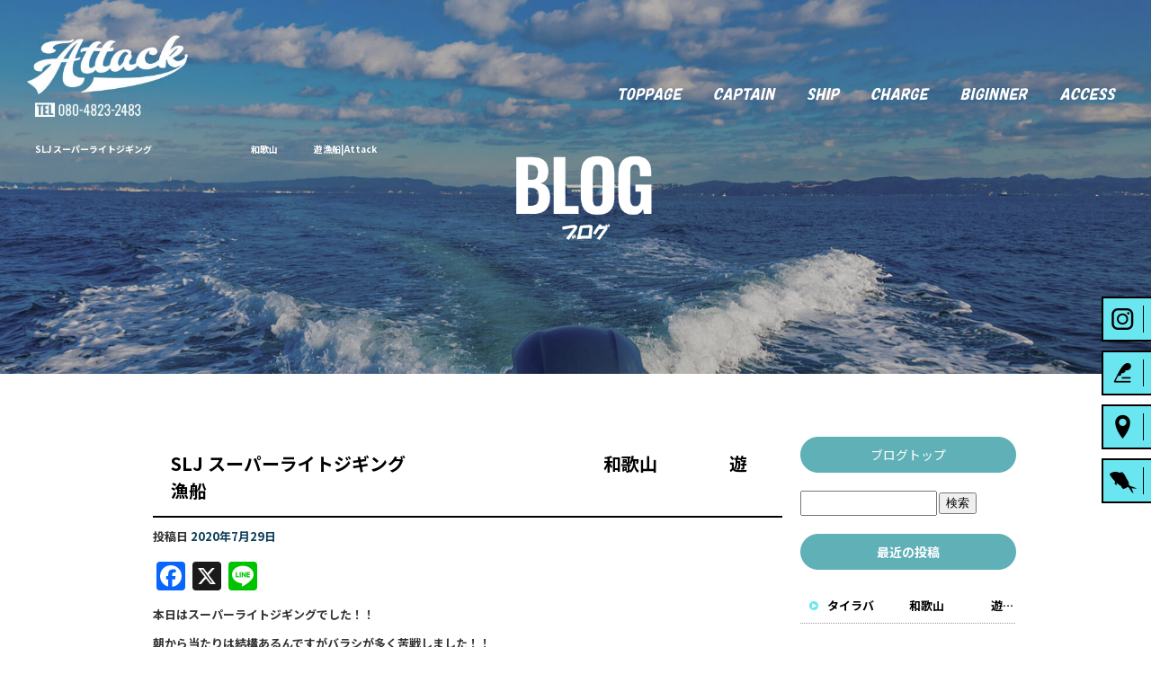

--- FILE ---
content_type: text/html; charset=UTF-8
request_url: https://www.fishingboat-attack.com/archives/1230
body_size: 6363
content:
<!DOCTYPE html>
<html lang="ja">
<head>
<!-- ▼Googleアナリティクスタグ▼ -->

<!-- ▲Googleアナリティクスタグ▲ -->
<link rel='dns-prefetch' href='//static.addtoany.com' />
<link rel='dns-prefetch' href='//s.w.org' />
<link rel="alternate" type="application/rss+xml" title="Attack &raquo; フィード" href="https://www.fishingboat-attack.com/feed" />
<link rel="alternate" type="application/rss+xml" title="Attack &raquo; コメントフィード" href="https://www.fishingboat-attack.com/comments/feed" />
		<script type="text/javascript">
			window._wpemojiSettings = {"baseUrl":"https:\/\/s.w.org\/images\/core\/emoji\/11\/72x72\/","ext":".png","svgUrl":"https:\/\/s.w.org\/images\/core\/emoji\/11\/svg\/","svgExt":".svg","source":{"concatemoji":"https:\/\/www.fishingboat-attack.com\/60026777\/wp-includes\/js\/wp-emoji-release.min.js?ver=4.9.8"}};
			!function(a,b,c){function d(a,b){var c=String.fromCharCode;l.clearRect(0,0,k.width,k.height),l.fillText(c.apply(this,a),0,0);var d=k.toDataURL();l.clearRect(0,0,k.width,k.height),l.fillText(c.apply(this,b),0,0);var e=k.toDataURL();return d===e}function e(a){var b;if(!l||!l.fillText)return!1;switch(l.textBaseline="top",l.font="600 32px Arial",a){case"flag":return!(b=d([55356,56826,55356,56819],[55356,56826,8203,55356,56819]))&&(b=d([55356,57332,56128,56423,56128,56418,56128,56421,56128,56430,56128,56423,56128,56447],[55356,57332,8203,56128,56423,8203,56128,56418,8203,56128,56421,8203,56128,56430,8203,56128,56423,8203,56128,56447]),!b);case"emoji":return b=d([55358,56760,9792,65039],[55358,56760,8203,9792,65039]),!b}return!1}function f(a){var c=b.createElement("script");c.src=a,c.defer=c.type="text/javascript",b.getElementsByTagName("head")[0].appendChild(c)}var g,h,i,j,k=b.createElement("canvas"),l=k.getContext&&k.getContext("2d");for(j=Array("flag","emoji"),c.supports={everything:!0,everythingExceptFlag:!0},i=0;i<j.length;i++)c.supports[j[i]]=e(j[i]),c.supports.everything=c.supports.everything&&c.supports[j[i]],"flag"!==j[i]&&(c.supports.everythingExceptFlag=c.supports.everythingExceptFlag&&c.supports[j[i]]);c.supports.everythingExceptFlag=c.supports.everythingExceptFlag&&!c.supports.flag,c.DOMReady=!1,c.readyCallback=function(){c.DOMReady=!0},c.supports.everything||(h=function(){c.readyCallback()},b.addEventListener?(b.addEventListener("DOMContentLoaded",h,!1),a.addEventListener("load",h,!1)):(a.attachEvent("onload",h),b.attachEvent("onreadystatechange",function(){"complete"===b.readyState&&c.readyCallback()})),g=c.source||{},g.concatemoji?f(g.concatemoji):g.wpemoji&&g.twemoji&&(f(g.twemoji),f(g.wpemoji)))}(window,document,window._wpemojiSettings);
		</script>
		<style type="text/css">
img.wp-smiley,
img.emoji {
	display: inline !important;
	border: none !important;
	box-shadow: none !important;
	height: 1em !important;
	width: 1em !important;
	margin: 0 .07em !important;
	vertical-align: -0.1em !important;
	background: none !important;
	padding: 0 !important;
}
</style>
<link rel='stylesheet' id='contact-form-7-css'  href='https://www.fishingboat-attack.com/60026777/wp-content/plugins/contact-form-7/includes/css/styles.css?ver=5.1.6' type='text/css' media='all' />
<link rel='stylesheet' id='contact-form-7-confirm-css'  href='https://www.fishingboat-attack.com/60026777/wp-content/plugins/contact-form-7-add-confirm/includes/css/styles.css?ver=5.1' type='text/css' media='all' />
<link rel='stylesheet' id='simplamodalwindow-css'  href='https://www.fishingboat-attack.com/60026777/wp-content/plugins/light-box-miyamoto/SimplaModalwindow/jquery.SimplaModalwindow.css?ver=4.9.8' type='text/css' media='all' />
<link rel='stylesheet' id='toc-screen-css'  href='https://www.fishingboat-attack.com/60026777/wp-content/plugins/table-of-contents-plus/screen.min.css?ver=1509' type='text/css' media='all' />
<link rel='stylesheet' id='addtoany-css'  href='https://www.fishingboat-attack.com/60026777/wp-content/plugins/add-to-any/addtoany.min.css?ver=1.16' type='text/css' media='all' />
<script type='text/javascript'>
window.a2a_config=window.a2a_config||{};a2a_config.callbacks=[];a2a_config.overlays=[];a2a_config.templates={};a2a_localize = {
	Share: "共有",
	Save: "ブックマーク",
	Subscribe: "購読",
	Email: "メール",
	Bookmark: "ブックマーク",
	ShowAll: "すべて表示する",
	ShowLess: "小さく表示する",
	FindServices: "サービスを探す",
	FindAnyServiceToAddTo: "追加するサービスを今すぐ探す",
	PoweredBy: "Powered by",
	ShareViaEmail: "メールでシェアする",
	SubscribeViaEmail: "メールで購読する",
	BookmarkInYourBrowser: "ブラウザにブックマーク",
	BookmarkInstructions: "このページをブックマークするには、 Ctrl+D または \u2318+D を押下。",
	AddToYourFavorites: "お気に入りに追加",
	SendFromWebOrProgram: "任意のメールアドレスまたはメールプログラムから送信",
	EmailProgram: "メールプログラム",
	More: "詳細&#8230;",
	ThanksForSharing: "共有ありがとうございます !",
	ThanksForFollowing: "フォローありがとうございます !"
};
</script>
<script type='text/javascript' defer src='https://static.addtoany.com/menu/page.js'></script>
<script type='text/javascript' src='https://www.fishingboat-attack.com/60026777/wp-includes/js/jquery/jquery-3.7.1.min.js?ver=3.7.1'></script>
<script type='text/javascript' src='https://www.fishingboat-attack.com/60026777/wp-includes/js/jquery/jquery-migrate-3.5.0.min.js?ver=3.5.0'></script>
<script type='text/javascript' defer src='https://www.fishingboat-attack.com/60026777/wp-content/plugins/add-to-any/addtoany.min.js?ver=1.1'></script>
<link rel='https://api.w.org/' href='https://www.fishingboat-attack.com/wp-json/' />
<link rel='prev' title='タイラバ                       和歌山　　　　　　　　　　　遊漁船' href='https://www.fishingboat-attack.com/archives/1226' />
<link rel='next' title='タイラバ                            和歌山　　　　　　　　　　遊漁船' href='https://www.fishingboat-attack.com/archives/1233' />
<link rel="canonical" href="https://www.fishingboat-attack.com/archives/1230" />
<link rel='shortlink' href='https://www.fishingboat-attack.com/?p=1230' />
<link rel="alternate" type="application/json+oembed" href="https://www.fishingboat-attack.com/wp-json/oembed/1.0/embed?url=https%3A%2F%2Fwww.fishingboat-attack.com%2Farchives%2F1230" />
<link rel="alternate" type="text/xml+oembed" href="https://www.fishingboat-attack.com/wp-json/oembed/1.0/embed?url=https%3A%2F%2Fwww.fishingboat-attack.com%2Farchives%2F1230&#038;format=xml" />
<!-- Google tag (gtag.js) -->
<script async src="https://www.googletagmanager.com/gtag/js?id=G-XLZ2CCJHXQ"></script>
<script>
  window.dataLayer = window.dataLayer || [];
  function gtag(){dataLayer.push(arguments);}
  gtag('js', new Date());

  gtag('config', 'G-XLZ2CCJHXQ');
</script>
<style type="text/css">div#toc_container {width: 50%;}</style><meta charset="UTF-8" />
<meta name="viewport" content="width=1400">
<meta name="format-detection" content="telephone=no">
<title>  SLJ       スーパーライトジギング　　　　　　　　　　　和歌山　　　　遊漁船 | Attack</title>
<link rel="profile" href="https://gmpg.org/xfn/11" />
<link rel="stylesheet" type="text/css" media="all" href="https://www.fishingboat-attack.com/60026777/wp-content/themes/multipress/style.css" />
<link rel="stylesheet" type="text/css" media="all" href="https://www.fishingboat-attack.com/60026777/wp-content/themes/multipress/theme.css" />
<link rel="stylesheet" type="text/css" media="all" href="https://www.fishingboat-attack.com/60026777/wp-content/themes/multipress/common.css" />
<link rel="shortcut icon" href="https://www.fishingboat-attack.com/favicon.ico" />
<link rel="apple-touch-icon" type="image/png" sizes="240x240" href="https://www.fishingboat-attack.com/apple-touch-icon.png">
<link rel="stylesheet" type="text/css" media="all" href="https://www.fishingboat-attack.com/files/files_common.css?250416053926" />
<link rel="stylesheet" type="text/css" media="all" href="https://www.fishingboat-attack.com/files/files_pc.css?250423032229" />

<link rel="pingback" href="https://www.fishingboat-attack.com/60026777/xmlrpc.php" />





<meta name="description" content="Attackは和歌山県和歌山市にある遊漁船を営む会社です。タイラバ、アマラバ、ティップラン、ルアーフィッシングを楽しみたい方、初心者の方も大歓迎です！" />
<meta name="keywords" content="Attack,和歌山,タイラバ,遊漁船,ティップラン,アマラバ" />

<script type="text/javascript" src="https://www.fishingboat-attack.com/files/js/effect_pc.js"></script>
<link rel="stylesheet" href="https://www.fishingboat-attack.com/files/Gallery-master/css/blueimp-gallery.min.css">
<script src="https://www.fishingboat-attack.com/files/Gallery-master/js/blueimp-gallery.min.js"></script>
<script type="text/javascript" src="https://www.fishingboat-attack.com/files/js/footer_common.js?250422083307"></script>
<script type="text/javascript" src="https://www.fishingboat-attack.com/files/js/footer_pc.js?250422084726"></script>


<!-- OGPここから -->
<meta property="fb:app_id" content="" />
<meta property="og:type" content="website" />
<meta property="og:locale" content="ja_JP" />
<meta property="og:description" content="本日はスーパーライトジギングでした！！ 朝から当たりは結構あるんですがバラシが多く苦戦しました！！ 暑い中お疲れ様でした！！ &nbsp;">
<meta property="og:image" content="https://www.fishingboat-attack.com/60026777/wp-content/uploads/2020/07/IMG_0566-400x300.jpeg">
<meta property="og:title" content="SLJ       スーパーライトジギング　　　　　　　　　　　和歌山　　　　遊漁船">
<meta property="og:url" content="https://www.fishingboat-attack.com/archives/1230/">
<meta property="og:site_name" content="Attack">
<!-- OGPここまで -->
</head>


<body id="page_1230"  class="blog">

<div id="wrapper">
<div id="blueimp-gallery" class="blueimp-gallery blueimp-gallery-controls">
    <div class="slides"></div>
    <h3 class="title"></h3>
    <p class="description"></p>
    <a class="prev">‹</a>
    <a class="next">›</a>
    <a class="close">×</a>
    <a class="play-pause"></a>
    <ol class="indicator"></ol>
</div>

	<div id="branding_box">

	<div id="site-description">
<a href="https://www.fishingboat-attack.com/" title="Attack" rel="home">  SLJ       スーパーライトジギング　　　　　　　　　　　和歌山　　　　遊漁船|Attack</a>
	</div>


<div id="header_information" class="post">

	
<div class="post-data">
<div class="main_header">
<a href="/"><img src="/files/sp1.gif" width="240" height="100" /></a>
</div></div>

<div class="clear_float"></div>

	
</div><!-- #header_information -->


	<div id="access" role="navigation">
		<div class="menu-header"><ul id="menu-gnavi" class="menu"><li id="menu-item-34" class="gnavi11 menu-item menu-item-type-post_type menu-item-object-page menu-item-home menu-item-34"><a href="https://www.fishingboat-attack.com/">TOPPAGE</a></li>
<li id="menu-item-35" class="gnavi12 menu-item menu-item-type-post_type menu-item-object-page menu-item-35"><a href="https://www.fishingboat-attack.com/captain">CAPTAIN</a></li>
<li id="menu-item-33" class="gnavi13 menu-item menu-item-type-post_type menu-item-object-page menu-item-33"><a href="https://www.fishingboat-attack.com/ship">SHIP</a></li>
<li id="menu-item-32" class="gnavi14 menu-item menu-item-type-post_type menu-item-object-page menu-item-32"><a href="https://www.fishingboat-attack.com/charge">CHARGE</a></li>
<li id="menu-item-84" class="gnavi15 menu-item menu-item-type-post_type menu-item-object-page menu-item-84"><a href="https://www.fishingboat-attack.com/biginner">BIGINNER</a></li>
<li id="menu-item-31" class="gnavi16 menu-item menu-item-type-post_type menu-item-object-page menu-item-31"><a href="https://www.fishingboat-attack.com/access">ACCESS</a></li>
</ul></div>	</div><!-- #access -->

	</div><!-- #branding_box -->
<div id="main_teaser">


        <img alt="BLOG" src="https://www.fishingboat-attack.com/60026777/wp-content/uploads/2025/04/pc_teaser_07.png">
</div>

<div id="outer_block">
<div id="inner_block">

    <div id="blog_main">

    <div id="container">

            


				<div id="post-1230" class="post-1230 post type-post status-publish format-standard hentry category-f">
					<h1 class="entry-title">SLJ       スーパーライトジギング　　　　　　　　　　　和歌山　　　　遊漁船</h1>

					<div class="entry-meta">
						<span class="meta-prep meta-prep-author">投稿日</span> <a href="https://www.fishingboat-attack.com/archives/1230" title="5:49 PM" rel="bookmark"><span class="entry-date">2020年7月29日</span></a><!-- <span class="meta-sep">by</span>-->  <!--<span class="author vcard"><a class="url fn n" href="https://www.fishingboat-attack.com/archives/author/fishingboat-attack" title="fishingboat-attack の投稿をすべて表示">fishingboat-attack</a></span>-->					</div><!-- .entry-meta -->

					<div class="entry-content">

						<div class="addtoany_share_save_container addtoany_content addtoany_content_top"><div class="a2a_kit a2a_kit_size_32 addtoany_list" data-a2a-url="https://www.fishingboat-attack.com/archives/1230" data-a2a-title="SLJ       スーパーライトジギング　　　　　　　　　　　和歌山　　　　遊漁船"><a class="a2a_button_facebook" href="https://www.addtoany.com/add_to/facebook?linkurl=https%3A%2F%2Fwww.fishingboat-attack.com%2Farchives%2F1230&amp;linkname=SLJ%20%20%20%20%20%20%20%E3%82%B9%E3%83%BC%E3%83%91%E3%83%BC%E3%83%A9%E3%82%A4%E3%83%88%E3%82%B8%E3%82%AE%E3%83%B3%E3%82%B0%E3%80%80%E3%80%80%E3%80%80%E3%80%80%E3%80%80%E3%80%80%E3%80%80%E3%80%80%E3%80%80%E3%80%80%E3%80%80%E5%92%8C%E6%AD%8C%E5%B1%B1%E3%80%80%E3%80%80%E3%80%80%E3%80%80%E9%81%8A%E6%BC%81%E8%88%B9" title="Facebook" rel="nofollow noopener" target="_blank"></a><a class="a2a_button_x" href="https://www.addtoany.com/add_to/x?linkurl=https%3A%2F%2Fwww.fishingboat-attack.com%2Farchives%2F1230&amp;linkname=SLJ%20%20%20%20%20%20%20%E3%82%B9%E3%83%BC%E3%83%91%E3%83%BC%E3%83%A9%E3%82%A4%E3%83%88%E3%82%B8%E3%82%AE%E3%83%B3%E3%82%B0%E3%80%80%E3%80%80%E3%80%80%E3%80%80%E3%80%80%E3%80%80%E3%80%80%E3%80%80%E3%80%80%E3%80%80%E3%80%80%E5%92%8C%E6%AD%8C%E5%B1%B1%E3%80%80%E3%80%80%E3%80%80%E3%80%80%E9%81%8A%E6%BC%81%E8%88%B9" title="X" rel="nofollow noopener" target="_blank"></a><a class="a2a_button_line" href="https://www.addtoany.com/add_to/line?linkurl=https%3A%2F%2Fwww.fishingboat-attack.com%2Farchives%2F1230&amp;linkname=SLJ%20%20%20%20%20%20%20%E3%82%B9%E3%83%BC%E3%83%91%E3%83%BC%E3%83%A9%E3%82%A4%E3%83%88%E3%82%B8%E3%82%AE%E3%83%B3%E3%82%B0%E3%80%80%E3%80%80%E3%80%80%E3%80%80%E3%80%80%E3%80%80%E3%80%80%E3%80%80%E3%80%80%E3%80%80%E3%80%80%E5%92%8C%E6%AD%8C%E5%B1%B1%E3%80%80%E3%80%80%E3%80%80%E3%80%80%E9%81%8A%E6%BC%81%E8%88%B9" title="Line" rel="nofollow noopener" target="_blank"></a></div></div><p>本日はスーパーライトジギングでした！！</p>
<p>朝から当たりは結構あるんですがバラシが多く苦戦しました！！</p>
<p>暑い中お疲れ様でした！！</p>
<p>&nbsp;</p>
<p><img class="alignnone size-medium wp-image-1231" src="https://www.fishingboat-attack.com/60026777/wp-content/uploads/2020/07/IMG_0566-400x300.jpeg" alt="" width="400" height="300" /></p>

											</div><!-- .entry-content -->


					<div class="entry-utility">
												
					</div><!-- .entry-utility -->
				</div><!-- #post-## -->

				<div id="nav-below" class="navigation">
					<div class="nav-previous"><a href="https://www.fishingboat-attack.com/archives/1226" rel="prev"><span class="meta-nav">&larr;</span> タイラバ                       和歌山　　　　　　　　　　　遊漁船</a></div>
					<div class="nav-next"><a href="https://www.fishingboat-attack.com/archives/1233" rel="next">タイラバ                            和歌山　　　　　　　　　　遊漁船 <span class="meta-nav">&rarr;</span></a></div>
				</div><!-- #nav-below -->




    </div><!-- #container -->

		<div id="primary" class="widget-area" role="complementary">
			<ul class="xoxo">


<li id="text-6" class="widget-container widget_text">			<div class="textwidget"><div class="widget-title2 unity_title">
<a href="/blog">ブログトップ</a>
</div></div>
		</li><li id="search-2" class="widget-container widget_search"><form role="search" method="get" id="searchform" class="searchform" action="https://www.fishingboat-attack.com/">
				<div>
					<label class="screen-reader-text" for="s">検索:</label>
					<input type="text" value="" name="s" id="s" />
					<input type="submit" id="searchsubmit" value="検索" />
				</div>
			</form></li>		<li id="recent-posts-2" class="widget-container widget_recent_entries">		<h3 class="widget-title unity_title">最近の投稿</h3>		<ul>
											<li>
					<a href="https://www.fishingboat-attack.com/archives/4111">タイラバ　　　和歌山　　　　遊漁船</a>
									</li>
											<li>
					<a href="https://www.fishingboat-attack.com/archives/4108">タイラバ　　　　　和歌山　　　　遊漁船</a>
									</li>
											<li>
					<a href="https://www.fishingboat-attack.com/archives/4103">タイラバ　　　　　和歌山　　　　遊漁船</a>
									</li>
											<li>
					<a href="https://www.fishingboat-attack.com/archives/4093">タイラバ　　　　　和歌山　　　　　遊漁船</a>
									</li>
											<li>
					<a href="https://www.fishingboat-attack.com/archives/4086">タイラバ　　　　和歌山　　　　　遊漁船</a>
									</li>
					</ul>
		</li><li id="archives-2" class="widget-container widget_archive"><h3 class="widget-title unity_title">アーカイブ</h3>		<ul>
			<li><a href='https://www.fishingboat-attack.com/archives/date/2026/01'>2026年1月</a></li>
	<li><a href='https://www.fishingboat-attack.com/archives/date/2025/12'>2025年12月</a></li>
	<li><a href='https://www.fishingboat-attack.com/archives/date/2025/11'>2025年11月</a></li>
	<li><a href='https://www.fishingboat-attack.com/archives/date/2025/10'>2025年10月</a></li>
	<li><a href='https://www.fishingboat-attack.com/archives/date/2025/09'>2025年9月</a></li>
	<li><a href='https://www.fishingboat-attack.com/archives/date/2025/08'>2025年8月</a></li>
	<li><a href='https://www.fishingboat-attack.com/archives/date/2025/07'>2025年7月</a></li>
	<li><a href='https://www.fishingboat-attack.com/archives/date/2025/06'>2025年6月</a></li>
	<li><a href='https://www.fishingboat-attack.com/archives/date/2025/05'>2025年5月</a></li>
	<li><a href='https://www.fishingboat-attack.com/archives/date/2025/04'>2025年4月</a></li>
	<li><a href='https://www.fishingboat-attack.com/archives/date/2025/03'>2025年3月</a></li>
	<li><a href='https://www.fishingboat-attack.com/archives/date/2025/02'>2025年2月</a></li>
	<li><a href='https://www.fishingboat-attack.com/archives/date/2025/01'>2025年1月</a></li>
	<li><a href='https://www.fishingboat-attack.com/archives/date/2024/12'>2024年12月</a></li>
	<li><a href='https://www.fishingboat-attack.com/archives/date/2024/11'>2024年11月</a></li>
	<li><a href='https://www.fishingboat-attack.com/archives/date/2024/10'>2024年10月</a></li>
	<li><a href='https://www.fishingboat-attack.com/archives/date/2024/09'>2024年9月</a></li>
	<li><a href='https://www.fishingboat-attack.com/archives/date/2024/08'>2024年8月</a></li>
	<li><a href='https://www.fishingboat-attack.com/archives/date/2024/07'>2024年7月</a></li>
	<li><a href='https://www.fishingboat-attack.com/archives/date/2024/06'>2024年6月</a></li>
	<li><a href='https://www.fishingboat-attack.com/archives/date/2024/05'>2024年5月</a></li>
	<li><a href='https://www.fishingboat-attack.com/archives/date/2024/04'>2024年4月</a></li>
	<li><a href='https://www.fishingboat-attack.com/archives/date/2024/03'>2024年3月</a></li>
	<li><a href='https://www.fishingboat-attack.com/archives/date/2024/02'>2024年2月</a></li>
	<li><a href='https://www.fishingboat-attack.com/archives/date/2024/01'>2024年1月</a></li>
	<li><a href='https://www.fishingboat-attack.com/archives/date/2023/12'>2023年12月</a></li>
	<li><a href='https://www.fishingboat-attack.com/archives/date/2023/11'>2023年11月</a></li>
	<li><a href='https://www.fishingboat-attack.com/archives/date/2023/10'>2023年10月</a></li>
	<li><a href='https://www.fishingboat-attack.com/archives/date/2023/09'>2023年9月</a></li>
	<li><a href='https://www.fishingboat-attack.com/archives/date/2023/08'>2023年8月</a></li>
	<li><a href='https://www.fishingboat-attack.com/archives/date/2023/07'>2023年7月</a></li>
	<li><a href='https://www.fishingboat-attack.com/archives/date/2023/06'>2023年6月</a></li>
	<li><a href='https://www.fishingboat-attack.com/archives/date/2023/05'>2023年5月</a></li>
	<li><a href='https://www.fishingboat-attack.com/archives/date/2023/04'>2023年4月</a></li>
	<li><a href='https://www.fishingboat-attack.com/archives/date/2023/03'>2023年3月</a></li>
	<li><a href='https://www.fishingboat-attack.com/archives/date/2023/02'>2023年2月</a></li>
	<li><a href='https://www.fishingboat-attack.com/archives/date/2023/01'>2023年1月</a></li>
	<li><a href='https://www.fishingboat-attack.com/archives/date/2022/12'>2022年12月</a></li>
	<li><a href='https://www.fishingboat-attack.com/archives/date/2022/11'>2022年11月</a></li>
	<li><a href='https://www.fishingboat-attack.com/archives/date/2022/10'>2022年10月</a></li>
	<li><a href='https://www.fishingboat-attack.com/archives/date/2022/09'>2022年9月</a></li>
	<li><a href='https://www.fishingboat-attack.com/archives/date/2022/08'>2022年8月</a></li>
	<li><a href='https://www.fishingboat-attack.com/archives/date/2022/07'>2022年7月</a></li>
	<li><a href='https://www.fishingboat-attack.com/archives/date/2022/06'>2022年6月</a></li>
	<li><a href='https://www.fishingboat-attack.com/archives/date/2022/05'>2022年5月</a></li>
	<li><a href='https://www.fishingboat-attack.com/archives/date/2022/04'>2022年4月</a></li>
	<li><a href='https://www.fishingboat-attack.com/archives/date/2022/03'>2022年3月</a></li>
	<li><a href='https://www.fishingboat-attack.com/archives/date/2022/02'>2022年2月</a></li>
	<li><a href='https://www.fishingboat-attack.com/archives/date/2022/01'>2022年1月</a></li>
	<li><a href='https://www.fishingboat-attack.com/archives/date/2021/12'>2021年12月</a></li>
	<li><a href='https://www.fishingboat-attack.com/archives/date/2021/11'>2021年11月</a></li>
	<li><a href='https://www.fishingboat-attack.com/archives/date/2021/10'>2021年10月</a></li>
	<li><a href='https://www.fishingboat-attack.com/archives/date/2021/09'>2021年9月</a></li>
	<li><a href='https://www.fishingboat-attack.com/archives/date/2021/08'>2021年8月</a></li>
	<li><a href='https://www.fishingboat-attack.com/archives/date/2021/07'>2021年7月</a></li>
	<li><a href='https://www.fishingboat-attack.com/archives/date/2021/06'>2021年6月</a></li>
	<li><a href='https://www.fishingboat-attack.com/archives/date/2021/05'>2021年5月</a></li>
	<li><a href='https://www.fishingboat-attack.com/archives/date/2021/04'>2021年4月</a></li>
	<li><a href='https://www.fishingboat-attack.com/archives/date/2021/03'>2021年3月</a></li>
	<li><a href='https://www.fishingboat-attack.com/archives/date/2021/02'>2021年2月</a></li>
	<li><a href='https://www.fishingboat-attack.com/archives/date/2021/01'>2021年1月</a></li>
	<li><a href='https://www.fishingboat-attack.com/archives/date/2020/12'>2020年12月</a></li>
	<li><a href='https://www.fishingboat-attack.com/archives/date/2020/11'>2020年11月</a></li>
	<li><a href='https://www.fishingboat-attack.com/archives/date/2020/10'>2020年10月</a></li>
	<li><a href='https://www.fishingboat-attack.com/archives/date/2020/09'>2020年9月</a></li>
	<li><a href='https://www.fishingboat-attack.com/archives/date/2020/08'>2020年8月</a></li>
	<li><a href='https://www.fishingboat-attack.com/archives/date/2020/07'>2020年7月</a></li>
	<li><a href='https://www.fishingboat-attack.com/archives/date/2020/06'>2020年6月</a></li>
	<li><a href='https://www.fishingboat-attack.com/archives/date/2020/05'>2020年5月</a></li>
	<li><a href='https://www.fishingboat-attack.com/archives/date/2020/04'>2020年4月</a></li>
	<li><a href='https://www.fishingboat-attack.com/archives/date/2020/03'>2020年3月</a></li>
	<li><a href='https://www.fishingboat-attack.com/archives/date/2020/02'>2020年2月</a></li>
	<li><a href='https://www.fishingboat-attack.com/archives/date/2020/01'>2020年1月</a></li>
	<li><a href='https://www.fishingboat-attack.com/archives/date/2019/12'>2019年12月</a></li>
	<li><a href='https://www.fishingboat-attack.com/archives/date/2019/11'>2019年11月</a></li>
	<li><a href='https://www.fishingboat-attack.com/archives/date/2019/10'>2019年10月</a></li>
	<li><a href='https://www.fishingboat-attack.com/archives/date/2019/09'>2019年9月</a></li>
	<li><a href='https://www.fishingboat-attack.com/archives/date/2019/08'>2019年8月</a></li>
		</ul>
		</li><li id="categories-2" class="widget-container widget_categories"><h3 class="widget-title unity_title">カテゴリー</h3>		<ul>
	<li class="cat-item cat-item-1"><a href="https://www.fishingboat-attack.com/archives/category/blogpost" >日記</a>
</li>
	<li class="cat-item cat-item-7"><a href="https://www.fishingboat-attack.com/archives/category/n" >お知らせ</a>
</li>
	<li class="cat-item cat-item-8"><a href="https://www.fishingboat-attack.com/archives/category/f" >最新釣果</a>
</li>
		</ul>
</li><li id="calendar-2" class="widget-container widget_calendar"><h3 class="widget-title unity_title">投稿日カレンダー</h3><div id="calendar_wrap" class="calendar_wrap"><table id="wp-calendar">
	<caption>2026年1月</caption>
	<thead>
	<tr>
		<th scope="col" title="日曜日">日</th>
		<th scope="col" title="月曜日">月</th>
		<th scope="col" title="火曜日">火</th>
		<th scope="col" title="水曜日">水</th>
		<th scope="col" title="木曜日">木</th>
		<th scope="col" title="金曜日">金</th>
		<th scope="col" title="土曜日">土</th>
	</tr>
	</thead>

	<tfoot>
	<tr>
		<td colspan="3" id="prev"><a href="https://www.fishingboat-attack.com/archives/date/2025/12">&laquo; 12月</a></td>
		<td class="pad">&nbsp;</td>
		<td colspan="3" id="next" class="pad">&nbsp;</td>
	</tr>
	</tfoot>

	<tbody>
	<tr>
		<td colspan="4" class="pad">&nbsp;</td><td>1</td><td>2</td><td>3</td>
	</tr>
	<tr>
		<td><a href="https://www.fishingboat-attack.com/archives/date/2026/01/04" aria-label="2026年1月4日 に投稿を公開">4</a></td><td>5</td><td>6</td><td><a href="https://www.fishingboat-attack.com/archives/date/2026/01/07" aria-label="2026年1月7日 に投稿を公開">7</a></td><td>8</td><td>9</td><td>10</td>
	</tr>
	<tr>
		<td>11</td><td>12</td><td>13</td><td>14</td><td>15</td><td>16</td><td><a href="https://www.fishingboat-attack.com/archives/date/2026/01/17" aria-label="2026年1月17日 に投稿を公開">17</a></td>
	</tr>
	<tr>
		<td>18</td><td id="today">19</td><td>20</td><td>21</td><td>22</td><td>23</td><td>24</td>
	</tr>
	<tr>
		<td>25</td><td>26</td><td>27</td><td>28</td><td>29</td><td>30</td><td>31</td>
	</tr>
	</tbody>
	</table></div></li>			</ul>
		</div><!-- #primary .widget-area -->


</div><!-- #main -->

</div><!-- #inner_block -->
</div><!-- #outer_block -->

<div id="footer_block">
	<div id="footer_box">
		<div id="footer_sitemap_block">



    <div id="footer-widget-area" role="complementary">

<div id="first" class="widget-area">
  <ul class="xoxo">
<div class="menu-header"><ul id="menu-footer_navi" class="menu"><li id="menu-item-59" class="menu-item menu-item-type-post_type menu-item-object-page menu-item-home menu-item-59"><a href="https://www.fishingboat-attack.com/">TOPPAGE</a></li>
<li id="menu-item-60" class="menu-item menu-item-type-post_type menu-item-object-page menu-item-60"><a href="https://www.fishingboat-attack.com/captain">CAPTAIN</a></li>
<li id="menu-item-61" class="menu-item menu-item-type-post_type menu-item-object-page menu-item-61"><a href="https://www.fishingboat-attack.com/ship">SHIP</a></li>
<li id="menu-item-62" class="menu-item menu-item-type-post_type menu-item-object-page menu-item-62"><a href="https://www.fishingboat-attack.com/charge">CHARGE</a></li>
<li id="menu-item-87" class="menu-item menu-item-type-post_type menu-item-object-page menu-item-87"><a href="https://www.fishingboat-attack.com/biginner">BIGINNER</a></li>
<li id="menu-item-63" class="menu-item menu-item-type-post_type menu-item-object-page menu-item-63"><a href="https://www.fishingboat-attack.com/access">ACCESS</a></li>
<li id="menu-item-64" class="menu-item menu-item-type-post_type menu-item-object-page current_page_parent menu-item-64"><a href="https://www.fishingboat-attack.com/blog">BLOG</a></li>
</ul></div>  </ul>
</div>

  </div><!-- #footer-widget-area -->
		</div><!--#footer_sitemap_block-->

		<div class="footer_infomation">


<div id="footer_information" class="post">

		<div class="entry-post">

		<div class="post-data">
			<p>〒640-8462 和歌山県和歌山市粟261-4</p>
<p>TEL：080-4823-2483</p>

<div class="fixed_btn">
  <div id="fixed_btn_insta"><a href="https://www.instagram.com/fishing.boat.attack/" target="_blank"><img src="/files/btn_insta.png" alt="Instagram"></a></div>
  <div id="fixed_btn_blog"><a href="https://www.fishingboat-attack.com/archives/category/f"><img src="/files/btn_blog.png" alt="釣果情報"></a></div>
  <div id="fixed_btn_access"><a href="/access"><img src="/files/btn_access.png" alt="アクセス"></a></div>
  <div id="fixed_btn_tairaba"><a href="https://www.taikabura.com/tairaba" target="_blank"><img src="/files/btn_tairaba.png" alt="タイラバ"></a></div>
</div>

<div id="float_top_btn"><a href="#"><img src="/files/top_btn.png" alt="先頭へ戻る"></a></div>
		</div>

<div class="clear_float"></div>

	</div>
	
</div><!-- #footer_information -->


		</div><!-- .footer_infomation -->
	</div><!--footer_box-->

<address id="copyright">Copyright (C) Attack All Rights Reserved.</address>

</div><!--footer_block-->

</div><!--wrapper-->
<script type='text/javascript'>
/* <![CDATA[ */
var wpcf7 = {"apiSettings":{"root":"https:\/\/www.fishingboat-attack.com\/wp-json\/contact-form-7\/v1","namespace":"contact-form-7\/v1"}};
/* ]]> */
</script>
<script type='text/javascript' src='https://www.fishingboat-attack.com/60026777/wp-content/plugins/contact-form-7/includes/js/scripts.js?ver=5.1.6'></script>
<script type='text/javascript' src='https://www.fishingboat-attack.com/60026777/wp-includes/js/jquery/jquery.form.min.js?ver=4.2.1'></script>
<script type='text/javascript' src='https://www.fishingboat-attack.com/60026777/wp-content/plugins/contact-form-7-add-confirm/includes/js/scripts.js?ver=5.1'></script>
<script type='text/javascript' src='https://www.fishingboat-attack.com/60026777/wp-content/plugins/light-box-miyamoto/SimplaModalwindow/jquery.SimplaModalwindow.js?ver=1.7.1'></script>
<script type='text/javascript'>
/* <![CDATA[ */
var tocplus = {"visibility_show":"show","visibility_hide":"hide","width":"50%"};
/* ]]> */
</script>
<script type='text/javascript' src='https://www.fishingboat-attack.com/60026777/wp-content/plugins/table-of-contents-plus/front.min.js?ver=1509'></script>
<script type='text/javascript' src='https://www.fishingboat-attack.com/60026777/wp-includes/js/wp-embed.min.js?ver=4.9.8'></script>

</body>
</html>

--- FILE ---
content_type: text/css
request_url: https://www.fishingboat-attack.com/files/files_pc.css?250423032229
body_size: 8874
content:
@charset "utf-8";
@import url("https://fonts.googleapis.com/css2?family=Noto+Sans+JP:wght@100..900&display=swap");

/* =================================================================================================================== */
/* PCカスタムプロパティ */
:root {
  --basic_background_color: #ffffff;
  --body_text_color: #333333;
  --link_color: #0f405a;
  --border_color: #666666;
  --table_border_color: #4e4e4e;
  --th_background_color: transparent;
  --td_background_color: #ffffff;
  --th_character_color: #333333;
  --td_character_color: #333333;
  --required_color: #5fb0b7;
  --top_h1_color: #ffffff;
  --header_navigation_color: transparent;
  --top_entry_title_color: #000000;
  --entry_title_bg_color: #000000;
  --blog_title_color: #000000;
  --sub_entry_title_bg_color: #000000;
  --entry_title_bg_w570_color: #000000;
  --sub_entry_title_bg_w570_color: #000000;
  --half_entry_title_bg_color: #000000;
  --half_sub_entry_title_bg_color: #000000;
  --column3_title_bg_color: #ffffff;
  --widget_title_bg_color: #ffffff;
  --widget_list_bg_color: #000000;
  --footnavi_color: #ffffff;
  --address_color: #ffffff;
  --copy_color: #ffffff;
}
/* =================================================================================================================== */



/* 置換以外 */
:root {
  --easys_min_width: 1300;/* EASYSの最小幅(単位なし) */
  --easys_max_width: 2000;/* EASYSの最大幅(単位なし) */
  --easys_top_main_h: 1035;/* トップメインのオリジナル高さ(単位なし) */
  --easys_naka_main_h: 640;/* 中ページメインのオリジナル高さ(単位なし) */
  --easys_navi_h: 60px;
  --easys_second_h: 1045;
  --easys_standard_value001: #ffffff;/* A～Cブロック記事内リンクボタン＞文字色 */
  --easys_standard_value002: rgba(0,0,0,0.9)/;/* プルダウンメニュー＞背景色 */
  --easys_standard_value000: rgba(0,0,0,0.9);/* プルダウンメニュー＞背景色 (ホバー時) */
  --easys_standard_value003: #ffffff;/* プルダウンメニュー＞文字色 */
  --easys_standard_value004: #6ae6f/;/* プルダウンメニュー＞文字色(ホバー時) */
  --easys_standard_value005: #ffffff;/* カレンダーの本日＞文字色 */
  --easys_standard_value006: #ffffff;/* 大きな地図で見る＞文字色(ホバー時) */
  --easys_standard_value007: #ffffff;/* ページ遷移ボタン＞線色 */
  --easys_standard_value008: #ffffff;/* ページ遷移ボタン＞文字色 */
  --easys_standard_value009: #000000;/* ブログ＞ページング＞線色 */
}

/*

 * PC用スタイルCSS
 */



/* ===================================================================================================================
   ■ 全体
------------------------------------------------------------------------------------------------------------------- */
html {
  /* background: var(--basic_background_color) url("../files/html_bg.jpg") repeat center top; */
  background: none var(--basic_background_color);

  scroll-padding-top: var(--easys_navi_h);
  scroll-behavior: smooth;
}

/*Safariのみ iPadでフォントサイズが変化しないように対策*/
_:lang(x) + _:-webkit-full-screen-document,
body {
          text-size-adjust: none;
  -webkit-text-size-adjust: none;
}

body {
  position: relative;/* 2000pxを超える画面の対策 */
  margin: 0 auto;
  min-width: calc(var(--easys_min_width)*1px);
  max-width: calc(var(--easys_max_width)*1px);
  background: none transparent;
  background: url("../files/body_bg.jpg") no-repeat center top / 100%;
  word-break: break-word;
  font-weight: 700 !important;
  font-family: "Noto Sans JP", sans-serif !important;
}
body *[class*="title"] {
  font-weight: 700 !important;
  font-family: "Noto Sans JP", sans-serif !important;
}
body,
.wpcf7c-conf {
  color: var(--body_text_color);
}
body#page_6 {
  background: none transparent;
  /* background: url("../files/body_bg_top.jpg") no-repeat center top /100%; */
}

#wrapper {
  background: none transparent;
}
#outer_block {
  background: none transparent;
}

/* #page_6 #outer_block {
  padding-top: 0;
} */

a:link,
a:visited,
a:hover,
a:active {
  color: var(--link_color);
}

/* A～Cブロック記事内リンクボタン */
.main_btn a,
.sub_text_btn a {
  background-color: var(--link_color);
  color: var(--easys_standard_value001);
}


/* ===================================================================================================================
   ■ ヘッダー
------------------------------------------------------------------------------------------------------------------- */
#branding_box {
  position: relative;
  z-index: 500;
  padding: calc(100% * (var(--easys_naka_main_h) / var(--easys_max_width))) 0 0 0;
  height: 0;
  background: none transparent;
  /* background: url("../files/branding_box.png") no-repeat center top/100%; */
}
#page_6 #branding_box {
  padding: calc(100% * (var(--easys_top_main_h) / var(--easys_max_width))) 0 0 0;
  height: 0;
  background: url("../files/top_header_cover.png") no-repeat center top /100%;
}


/*  H1テキスト
---------------------------------------------------------------------------------------------------- */

/*自由に位置設定したいとき*/
#site-description {
  position: absolute;

/* top: 240px;
  left: 60px; */
  /*位置　レスポンシブ有り*/
  top: calc(240 / var(--easys_naka_main_h) * 100%);
  left: calc(60 / var(--easys_max_width) * 100%);
  margin: 0 auto;
  width: auto;
}

#page_6 #site-description {
  /* top: 240;
  left: 60; */
  top: calc(240 / var(--easys_top_main_h) * 100%);
  left: calc(60 / var(--easys_max_width) * 100%);
}
#site-description a {
  display: inline;
  color: var(--top_h1_color);
  font-family: "Noto Sans JP", sans-serif;
}

/*  サイトロゴ
---------------------------------------------------------------------------------------------------- */
.main_header,
.header_class {
  margin: 0 auto;
  padding: 0;
  width: 960px;
}
.main_header img,
.header_class img {
  position: absolute;
  top: calc(100%*(65/var(--easys_naka_main_h)));
  left: calc(100%*(45/var(--easys_max_width)));
/* width: 276px;
  height: 140px;
  top: 65px;
  left: 45px; */
  z-index: 620;
  margin: auto;

/* レスポ有り */
  width: calc(100%*(276/var(--easys_max_width)));
  height: calc(100%*(140/var(--easys_naka_main_h)));
  background: none transparent;
}

#page_6 .main_header img,
#page_6 .header_class img {
  /* width: 276px;
  height: 140px;
  top: 65px;
  left: 45px; */
  position: absolute;
  top: calc(100%*(65/var(--easys_top_main_h)));
  left: calc(100%*(45/var(--easys_max_width)));
  margin: auto;

/* レスポ有り */
  width: calc(100%*(276/var(--easys_max_width)));
  height: calc(100%*(140/var(--easys_top_main_h)));
}

/*固定時*/
.main_header img.fixed,
#page_6 .main_header img.fixed {
  position: fixed;
  top: 0;
  z-index: 620;
  margin-top: 0 !important;
  margin-left: 0 !important;
  width: 276px !important;
  height: 140px !important;
  /* background: url("../files/branding_box.png") no-repeat center top; */
}

/*画面幅2000px以上の時
---------------------------------------*/
@media screen and (min-width: 2000px) {
  .main_header img.fixed,
  #page_6 .main_header img.fixed {
    left: calc(50% - 1000px) !important;
  }
}


/*  グローバルナビ
---------------------------------------------------------------------------------------------------- */


#access {
  position: absolute;
  top: 75px;
  z-index: 590;
  margin: 0 auto;
  width: 100%;
  height: 60px;
  background: none;
  /* background:  none; */
  /* background: url("../files/") no-repeat center top; */
}

/*ナビ上からの位置　メイン画像の下にナビがあるとき*/
/* #access {
  top: calc(100%*(75/var(--easys_naka_main_h)));
}
#page_6 #access {
  top: calc(100%*(75/var(--easys_top_main_h)));
} */

#access .menu-header {
  /* margin: 0 calc(0 / 2000 * 100%) 0 auto; */
  margin: 0 0 0 auto;
  width: 635px;
  height: var(--easys_navi_h);
}

/*6列グローバルナビ*/
/* 親ボタンの背景画像、高さなど　全サイズ共通 */
div#access .menu-item a {
  margin: 0;
  padding: 0;
  width: 105px;
  height: var(--easys_navi_h);
  background: url("../files/topnavi.png") no-repeat center top;
  transition: background-position-y 0.4s;
}

div#access .gnavi11 a {
  width: 110px;
  background-position-x: left;
}
div#access .gnavi12 a {
  background-position-x: calc(-110px);
}
div#access .gnavi13 a {
  width: 70px;
  background-position-x: calc(-110px - 105px);
}
div#access .gnavi14 a {
  background-position-x: calc(-110px - 105px - 70px);
}
div#access .gnavi15 a {
  background-position-x: calc(-110px - 105px - 70px - 105px);
}
div#access .gnavi16 a {
  width: 140px;
  background-position-x: right;
}
div#access .menu-item a:hover {
  background-position-y: bottom;
}

/*ナビ下に線を出す*/
/* div#access .menu-item a{ position: relative;}
div#access .menu-item a::after {
  display: block;
  content: "";
  background: none #fff; 
  width: 0;
  height: 1px;
  position: absolute;
  left: 0;
  right: 0;
  bottom: 1px;
  margin: 0 auto;
  transition: all 0.25s ease 0s;
}

div#access a:hover:after { width: 80%; }

div#access .menu-item .sub-menu a:after{display: none;} */


/*固定時用ナビ*/
#access.fixed {
  position: fixed;
  top: 0;
  right: 0;
  left: 0;
  z-index: 620;
  min-width: 960px;/*ロゴが左端にある時、ナビがロゴに重ならないように調整*/
  max-width: 2000px;
  background: rgba(0,0,0,0.9);
}
#access.fixed .menu-header {
  position: relative;
  float: none;/*ロゴが左端にある時、ナビがロゴに重ならないように調整するために float: none;にする*/

/* margin: 0 auto; */
  max-width: 2000px;
  transform: none !important;/*レスポンシブ無しにするため*/
}

/* 親ボタンの背景画像、高さなど　全サイズ共通 */
div#access .menu-item a,
div#access .menu-item a:hover {
  height: var(--easys_navi_h);
  background-color: transparent;
  line-height: var(--easys_navi_h);
}

/* div#access.fixed .menu-item a, div#access.fixed .menu-item a:hover {
  height: px;
  line-height: px;
} */

/* プルダウンメニューのサイズ */
#access ul.menu ul.sub-menu {
  top: 100%;
}
#access ul.menu ul.sub-menu,
#access ul.menu ul.sub-menu li {
  width: 100%;
}
/* プルダウンメニューの色　16進数、RGBA両方変更すること */
div#access ul.sub-menu li.sub-gnavi a,
div#access ul.sub-menu li.sub-gnavi2 a {
  box-sizing: border-box;
  padding: 15px 10px;
  width: 100%;
  height: auto !important;
  background: none var(--easys_standard_value002);
  color: var(--easys_standard_value003);
  line-height: 1.2em !important;
}
#access ul li.current_page_item > a,
#access ul li.current-menu-ancestor > a,
#access ul li.current-menu-item > a,
#access ul li.current-menu-parent > a {
  color: var(--easys_standard_value003);
}
div#access ul.sub-menu li.sub-gnavi a:hover,
div#access ul.sub-menu li.sub-gnavi2 a:hover {
  background: none var(--easys_standard_value000);
  color: var(--easys_standard_value004);
}
#access ul li.current_page_item > a:hover,
#access ul li.current-menu-ancestor > a:hover,
#access ul li.current-menu-item > a:hover,
#access ul li.current-menu-parent > a:hover {
  color: var(--easys_standard_value004);
}


/*  メイン画像
  ---------------------------------------------------------------------------------------------------- */
#main_teaser,
#video_teaser,
#jquery_slider_pc {
  position: absolute;
  top: 0;
  right: 0;
  left: 0;
  z-index: 99;
  margin: 0 auto;
  width: 100%;
  text-align: center;
}

#main_teaser,
#video_teaser #video_teaser_inner,
#jquery_slider_pc .viewer {
  display: block;
  margin: 0 auto;
  min-width: calc(var(--easys_min_width)*1px);
  max-width: calc(var(--easys_max_width)*1px);
}
#main_teaser img,
#video_teaser #video_teaser_inner video,
#jquery_slider_pc .viewer img {
  width: 100%;
}

/* ===================================================================================================================
     ■ サイド
  ------------------------------------------------------------------------------------------------------------------- */
/* サイドナビ　タイトル */
.widget-title,
.widget-title2 a {
  padding: 0;
  background-image: url(../files/widget_title_bg.png);
  color: var(--widget_title_bg_color);
  text-align: center;
}
.widget-title2 a:link,
.widget-title2 a:visited,
.widget-title2 a:hover,
.widget-title2 a:active {
  color: var(--widget_title_bg_color);
}

/* サイドナビ　メニュー部分 */
#blog_main .widget-area ul ul li a {
  overflow: hidden;
  background-image: url(../files/widget_list_bg.png);
  color: var(--widget_list_bg_color);
  text-overflow: ellipsis;
  white-space: nowrap;
  font-weight: 700;
}

#wp-calendar {
  border-collapse: separate;
}
#wp-calendar caption {
  text-align: center;
}
/*#wp-calendar thead th {
}*/
#wp-calendar tbody td {
  padding: 5px;
  border-width: 0 0 1px;
  border-style: dotted;
  border-color: var(--border_color);
  background: none transparent;
  line-height: 2;
}
#wp-calendar tbody td a {
  text-decoration: underline;
}
#wp-calendar tbody td a:hover {
  text-decoration: none;
}
#calendar_wrap table tr td#today {
  background-color: var(--link_color);
}
#calendar_wrap table tr td#today,
#calendar_wrap table tr td#today a {
  color: var(--easys_standard_value005);
}

/* ===================================================================================================================
   ■ フッター
------------------------------------------------------------------------------------------------------------------- */
#footer_block {
  position: relative;
  height: 600px;
  background: url(../files/footer_bg.png) no-repeat center top;
}
#footer_box {
  height: 600px;
  background: none transparent;
}


/*  フッターナビ
---------------------------------------------------------------------------------------------------- */
#footer_sitemap_block {
  /*絶対値指定する時*/
  position: absolute;
  top: 145px;
  left: 50%;
  margin: 0;
  padding: 0;
  width: auto;
  transform: translateX(-50%);
}
/* 中央以外 */
/*
#footer-widget-area .widget-area{
  position: absolute;
  top: 145px;
  left: calc(50% - px);
}
*/
#footer_sitemap_block #footer-widget-area {
  display: block;
  width: 960px;
}
#footer_sitemap_block #footer-widget-area .widget-area ul.menu {
  border-color: var(--footnavi_color);
  /* display: flex;
  flex-direction: column; */
  /* width: 250px;
  height: 250px; */
}
#footer_sitemap_block #footer-widget-area .widget-area .menu-item a {
  border-color: var(--footnavi_color);
  color: var(--footnavi_color);
  text-align: left;
  font-family: "Noto Sans JP", sans-serif;
}
#footer_sitemap_block #footer-widget-area .widget-area .menu-item a:hover {
  background-color: transparent;
}

/*ナビ縦並び２列*/
/* #footer-widget-area .widget-area ul.menu {
  border: none;
  display: flex;
  flex-direction: column;
  flex-wrap: wrap;
  height: 120px;
  align-content: space-between;
  width: 300px;
} */

/*  フッター情報
---------------------------------------------------------------------------------------------------- */
.footer_infomation {
  display: block;
  margin: 0 auto;
  width: 960px;
}

#footer_information .entry-post {
  margin: 375px 0 0;
  width: 100%;
  text-align: center;

  /* テキスト左寄せ用
  margin: 40px 0 0 320px;
*/
}

/* 中央以外 */
/*
#footer_information{
  position: absolute;
  top: 375px;
  left: calc(50% - 375px);
}
#footer_information .entry-post {
  width: 450px;
  margin: 0;
  text-align: left;
}
*/


/*  フッター住所
---------------------------------------------------------------------------------------------------- */
#footer_information .entry-post .post-data > p {
  color: var(--address_color);
  font-family: "Noto Sans JP", sans-serif;
  /*絶対値指定する時
  position: absolute;
  bottom: 110px;
  left: 50%;
  margin: 0;
  width: auto;
  transform: translateX(-50%);
  */
}

/*  フッターSNSボタン
---------------------------------------------------------------------------------------------------- */
#footer_sns_btn {
  margin: 20px auto 0;
  /* 絶対値指定する時
  position: absolute;
  bottom: 130px;
  left: 50%;
  margin: 0;
  transform: translateX(-50%);
  */
}
#footer_sns_btn .footer_sns_inner {
  width: 250px;
  height: 25px;
}
#footer_sns_btn div {
  width: 25px;
  height: 25px;
}
#footer_sns_btn div a:hover {
  opacity: 0.8;
}

/*  コピーライト
---------------------------------------------------------------------------------------------------- */
#copyright {
  color: var(--copy_color);
  font-family: "Noto Sans JP", sans-serif;
}
/* 中央寄せの時 */

#copyright {
  position: absolute;
  bottom: 110px;
  left: 50%;
  margin: 0;
  transform: translateX(-50%);
}

/* 中央以外 */
/*
#copyright {
  position: absolute;
  bottom: 110px;
  left: calc(50% - px);
}
*/

/*  サイドメニュー
---------------------------------------------------------------------------------------------------- */
.fixed_btn {
  z-index: 1000;
}

.fixed_btn div,
.fixed_btn div a {
  width: 55px;
  height: 50px;
}

/* .fixed_btn #fixed_btn_gtn,
.fixed_btn #fixed_btn_gtn a {
  height: 150px;
} */

/*  スクロールトップ
---------------------------------------------------------------------------------------------------- */

#float_top_btn {
  right: 40px;
  bottom: 40px;
}

#float_top_btn a:hover img {
  opacity: 0.8;
}
/*画面幅2000px以上の時
---------------------------------------*/
/* @media screen and (min-width: 2000px) {
  #float_top_btn {
    right:calc(50% - 960px) !important;
  }
} */

/* ===================================================================================================================
   ■ コンテンツ
------------------------------------------------------------------------------------------------------------------- */
#container_top {
  padding: 0;
}
#container_top.single_post {
  padding: 0 0 50px;
}

/*  見出し
---------------------------------------------------------------------------------------------------- */
.headline_title {
  height: 120px;
  background-image: url(../files/top_entry_title.png);
  color: var(--top_entry_title_color);
  line-height: 170px;
}
h3.entry_title,
.entry_title,
.entry-title {
  /* サイズ、背景、余白などはこちら */
  background-image: url(../files/entry_title_bg.png);
  color: var(--entry_title_bg_color);
}
h3.entry_title,
.entry_title,
.entry_title h3,
.entry-title {
  font-weight: 700 !important;
  font-family: "Noto Sans JP", sans-serif !important;
}
.entry_title a:link,
.entry_title a:visited,
.entry_title a:hover,
.entry_title a:active,
.entry-title a:link,
.entry-title a:visited,
.entry-title a:hover,
.entry-title a:active {
  color: var(--entry_title_bg_color);
}
/* 見出しリンクボタン */
.entry_title span.read_more_btn a,
.entry_title span.read_more_btn a:hover {
  background-image: url(../files/read_more_btn.png);
}
.entry_title span.read_more_btn a:hover {
  opacity: 0.8;
}
* .mid_entry_title {
  background-image: url(../files/entry_title_bg_w570.png);
  font-size: 20px;
}
* .mid_entry_title,
* .mid_entry_title a {
  color: var(--entry_title_bg_w570_color);
}

/* B-09、B-10など幅半分ブロックの見出し用 */
* .half_entry_title,
* .short_entry_title {
  background-image: url(../files/half_entry_title_bg.png);
}
* .half_entry_title,
* .half_entry_title a,
* .short_entry_title,
* .short_entry_title a {
  color: var(--half_entry_title_bg_color);
}

* .half_sub_entry_title,
.short_sub_entry_title {
  background-image: url(../files/half_sub_entry_title_bg.png);
}
* .half_sub_entry_title,
* .half_sub_entry_title a,
.short_sub_entry_title,
.short_sub_entry_title a {
  color: var(--half_sub_entry_title_bg_color);
}



/* B-03など小見出し用 */
* .sub_entry_title {
  background: url(../files/sub_entry_title_bg.png) no-repeat scroll left top transparent;
  color: var(--sub_entry_title_bg_color);
}

* .sub_entry_title h4 {
  font-weight: 700 !important;
  font-family: "Noto Sans JP", sans-serif !important;
}

* .sub_entry_title a:link,
* .sub_entry_title a:visited,
* .sub_entry_title a:hover,
* .sub_entry_title a:active {
  color: var(--sub_entry_title_bg_color);
}
/* 小見出しリンクボタン */
.sub_entry_title span.read_more_btn a,
.sub_entry_title span.read_more_btn a:hover {
  background-image: url(../files/sub_read_more_btn.png);
}
.sub_entry_title span.read_more_btn a:hover {
  opacity: 0.8;
}
* .mid_sub_entry_title {
  background-image: url(../files/sub_entry_title_bg_w570.png);
  font-size: 20px;
}
* .mid_sub_entry_title,
* .mid_sub_entry_title a {
  color: var(--sub_entry_title_bg_w570_color);
}

/* C-01など3列表示インラインタイトル用 */
* .inline_title {
  background-image: url(../files/column3_title_bg.png);
}
* .inline_title,
* .inline_title a {
  color: var(--column3_title_bg_color);
}

/* クーポンの本文見出しなど、固定幅でないインラインタイトル用 */
.coupon_data .inline_title,
.c_04 .inline_title,
.i_01 .inline_title,
.j_01 .inline_title {
  padding: 10px;
  height: auto;
  border: 1px solid var(--table_border_color);
  border-radius: 5px;
  background: none var(--th_background_color);
  color: var(--th_character_color);
  text-align: left;
  font-size: 15px;
  line-height: 1.7;
}

/* 詳細画面の下部「コメント」見出し */
.indent_border {
  width: 685px;
  border-color: var(--link_color);
}


/* 大きな地図で見る */
small {
  border-color: var(--link_color);
}
small a {
  padding: 5px 0;
  width: 100%;
  color: var(--link_color) !important;
  text-align: center !important;
}

small a:hover {
  background-color: var(--link_color) !important;
  color: var(--easys_standard_value006) !important;
}




/*  テーブル
---------------------------------------------------------------------------------------------------- */
.table_area td.td_name,
.table_area td.td_value,
body.coupon .table_area td.td_name,
body.coupon .table_area td.td_value,
table.iqfm-table th,
table.iqfm-table td {
  border-color: var(--table_border_color);
  border-right: none;
  border-left: none;
  background: none transparent;
}
table.table_area td.td_name,
body.coupon table.table_area td.td_name,
.iqfm-table th {
  background: none transparent;
}
table.table_area td.td_value,
body.coupon table.table_area td.td_value,
.iqfm-table td,
.custom-wpcf7c-confirmed td,
input.wpcf7c-conf,
textarea.wpcf7c-conf {
  background: none transparent;
}
/* メール送信後メッセージボックスのボーダー（デフォルト：グリーン） */
div.wpcf7-mail-sent-ok {
  border-color: var(--border_color) !important;
}

/* Dメニュー下線 */
.td_cell {
  border-color: var(--border_color);
  vertical-align: top;
}

.table_area table tr td {
  border: solid 1px var(--table_border_color) !important;
  border-right: none !important;
  border-left: none !important;
  background: none transparent;
}



/*  ページ遷移ボタン（詳細ブロックやページ送りのナビ用）
---------------------------------------------------------------------------------------------------- */
.tablenav {
  padding: 1em 0;
}
a.page-numbers,
.tablenav .current,
.permalink_in a,
.pageback a,
.page_up a {
  border-style: solid;
  border-color: var(--link_color);
  background: none transparent;
  color: var(--link_color) !important;
}
/*.permalink_in a:link,
.permalink_in a:visited,
.pageback a:link,
.pageback a:visited {
}*/
.tablenav .next:link,
.tablenav .next:visited,
.tablenav .prev:link,
.tablenav .prev:visited {
  border: 1px solid var(--easys_standard_value007);
  background: none transparent;
}
.tablenav .next:hover,
.tablenav .next:active,
.tablenav .prev:hover,
.tablenav .prev:active {
  border-color: var(--link_color);
  background-color: var(--link_color);
}
.tablenav .current,
a.page-numbers:hover,
.permalink_in a:hover,
.permalink_in a:active,
.pageback a:hover,
.pageback a:active,
.page_up a:hover,
.page_up a:active {
  border-style: solid;
  border-color: var(--link_color);
  background: none var(--link_color);
  color: var(--easys_standard_value008) !important;
} 


/*  ブロック
---------------------------------------------------------------------------------------------------- */
/* 各ブロック点線 */
.border_margin,
.anchor_list ul li,
.cu_mail_block,
.blog_post,
.list_block .list_box {
  border-color: var(--border_color);
}


/* Cブロック */
.c_01,
.c_02,
.c_03,
.c_05,
.c_06 {
  display: inline-block;
  padding: 0 0 20px;
  width: 100%;
}
.c_04 {
  margin: 0 0 20px;
}


/* Dブロック */
.menu-list table {
  border-collapse: separate;
}


/* Gブロック */
.g_01 .sub_entry_title a,
.g_02 .sub_entry_title a {
  text-decoration: underline;
}
.g_01 .sub_entry_title a:hover,
.g_02 .sub_entry_title a:hover {
  text-decoration: none;
}


/* Kブロック */
.k_03 .date_area {
  font-weight: bold;
  font-size: 13px;
}
.k_03 .news_small_text {
  font-size: 12px;
  line-height: 1.7;
}


/* Z-D ブログRSS */
.z_d1 {
  margin: 0 0 20px;
}


/* Z-E リンクバナー */
.banner_box {
  text-align: center;
}
.banner_box img {
  max-width: 100%;
  width: auto;
}



/* Z-I スライドショー */
.z_j1 {
  margin: 0 0 15px;
}


/* Z_L お知らせブロック */
.Z_l1 .date_area {
  font-weight: bold;
  font-size: 13px;
}
.Z_l1 .news_small_text {
  font-size: 12px;
}


/* Z_M タブブロック */
.z_m1 .link_list {
  font-size: 13px;
  line-height: 1.5;
}
.z_m1 div.link_list {
  margin-bottom: 10px;
}
div.link_list a {
  border: 1px solid var(--link_color);
  background-color: transparent;
  color: var(--link_color);
}
div.link_list a:hover {
  border: 1px solid var(--link_color);
  background-color: var(--link_color);
  color: #ffffff;
}


.faq-title {
  background-color: var(--link_color);
  color: #ffffff;
  font-weight: normal;
}


/*  メールフォーム
---------------------------------------------------------------------------------------------------- */
.iqfm-table td input[type="text"]:not([size]) {
  width: 75%;
}
/* 必須項目 */
.iqfm-req_color {
  color: var(--required_color);
}
.iqfm-table button,
.iqfm-table input[type="reset"],
.iqfm-table input[type="button"],
.iqfm-table input[type="submit"] {
  line-height: 1.7;
}
.iqfm-table .post_data {
  margin: 0 0 30px;
}


/*  クーポンページ
---------------------------------------------------------------------------------------------------- */
/*body.coupon {
}*/
.coupon_print_block .print_header,
h1.print_page_title,
.coupon_box table tr td.coupon_data,
.coupon_box table tr td.coupon_meta_title,
.coupon_box table tr td.coupon_meta {
  border-color: var(--table_border_color);
}
/* 有効期限の部分 */
.coupon_box table tr td.coupon_meta_title {
  width: 8em;
  background-color: var(--th_background_color);
  color: var(--th_character_color);
}
.coupon_box table tr td.coupon_meta {
  background-color: var(--td_background_color);
  color: var(--td_character_color);
}
.e-04 .menu_area td {
  height: 3.5em;
}
.e-04 .menu_area .parent_title {
  height: auto;
  font-size: 120%;
}


/*  ブログ
---------------------------------------------------------------------------------------------------- */
#nav-below div {
  border-color: var(--easys_standard_value009);
}
#nav-below .nav-next {
  padding: 0 0 0 10px;
}

#blog_main .entry-title {
  padding: 15px 20px 15px 20px;
  height: auto;
  background-image: url(../files/blog_title.png);
  background-position: center bottom;
  line-height: 1.5;
}
#blog_main .entry-title,
#blog_main .entry-title a {
  color: var(--blog_title_color);
}

.img_size_thumb {
  overflow: hidden;
  width: 150px;
  height: 150px;
}


/*  ローディング画面
---------------------------------------------------------------------------------------------------- */
/* .black-screen {
  background-color: #000000;
}

.black-screen > .inner {
  top: calc(50vh - (5vw / 2));
  width: 3vw;
  height: 3vw;
  background-image: url("/files/loading.svg");
} */


/*  地図
---------------------------------------------------------------------------------------------------- */
#map_canvas {
  margin: 0 0 20px;
  width: 100%;
  height: 450px;
}


/*  googleカレンダー
---------------------------------------------------------------------------------------------------- */
iframe[src^="https://calendar.google.com"] {
  border: none !important;
}


/* ページ内リンクアンカー位置調整 */
a[id^="anchor"] {
  display: block;
  visibility: hidden;
  margin-top: -110px;
  height: 110px;
  content: "";
}


/* ============================== ↓↓各ブロックの個別CSSはこちらに記述↓↓ ============================== */


/*全体フェードイン　Dブロックは解除*/
.easys_content_inner:not(.nd_01 .easys_content_inner) {
  opacity: 0;
  transition: all 1.3s ease 0s;
  transform: translate(0px, 100px);
}
.easys_content_inner.moved:not(.nd_01 .easys_content_inner.moved) {
  opacity: 1;
  transform: translate(0px, 0px);
}

/*no_margin
--------------------------------------- */
/* 対象のマージンを消す */
.easys_content.no_margin {
  margin: 0;
}

/* もし記事が割り込まれたらマージンを入れる */
.easys_content.no_margin + .easys_content:not(.no_margin) {
  margin-top: 70px;
}

.easys_content.no_margin.nk_01 [class*="title"] {
  margin-bottom: 0;
  padding-bottom: 25px;
}


/*  トップページ
---------------------------------------------------------------------------------------------------- */



/* 2段階イン 別途クラス付与済 */
.design_block.clipin {
  opacity: 1;
  transition: 0.6s;

  -webkit-clip-path: inset(0 100% 0 0);
          clip-path: inset(0 100% 0 0);
}
.design_block.clipin.moved {
  -webkit-clip-path: inset(0 0 0 0);
          clip-path: inset(0 0 0 0);
}
.design_block.clipin::after {
  position: absolute;
  top: 0;
  left: 0;
  width: 100%;
  height: 100%;
  background-color: #6ae6f1;
  content: "";
  transition: 0.6s;
}
.design_block.clipin.moved::after {
  transition-delay: 0.6s;
  transform: translateX(100%);
}
/* 個別指定 */
/* #hw4369alwixwdlpvmf67  > .design_block.block2 {
  transition-delay: .6s;
}
#hw4369alwixwdlpvmf67 > .clipin::after {
  background-color: #ff902d;
} */


/*  ○○○
---------------------------------------------------------------------------------------------------- */

/* セカンドメイン -------------------pbu5be5lrmljyvp9dll8-------------------------------------*/
#page_6 #outer_block {
  padding-top: 0;/*スライダー下の余白を消す*/
}

#pbu5be5lrmljyvp9dll8 {
  position: relative;/*ボタン位置調整用*/
  margin-bottom: 0;
  height: 1045px;
  background: url(../files/secondmain_bg01.jpg) no-repeat center top;/*セカンドメイン背景画像*/
}

#pbu5be5lrmljyvp9dll8::before {
  position: absolute;
  top: 0;
  left: calc(50% - 775px);
  z-index: 10;
  display: block;
  overflow: hidden;

/* z-index: 1; */
  width: 320px;
  height: 2035px;
  background: url(../files/secondmain_img02.png) repeat-y top center;
  content: "";
  animation: loop_01 85s linear 0s infinite;
}

@keyframes loop_01 {
  0% {
    background-position-y: 0;
  }
  100% {
    background-position-y: -2400px;
  }
}


#pbu5be5lrmljyvp9dll8::after {
  position: absolute;
  top: 180px;
  left: calc(50% - -36px);
  z-index: 10;
  display: block;
  width: 350px;
  height: 350px;
  background: url(../files/secondmain_img03.png) no-repeat center top;
  content: "";
  animation: 40s linear infinite circle1;
  pointer-events: none;

  mix-blend-mode: luminosity;
}

@keyframes circle1 {
  0% {
    transform: rotate(0deg);
  }
  100% {
    transform: rotate(360deg);
  }
}


#pbu5be5lrmljyvp9dll8 div {
  margin-bottom: 0;
  padding-bottom: 0;
}
#pbu5be5lrmljyvp9dll8 .easys_content_inner {
  width: 100%;
  height: 100%;
  transform: none;
}
/*ボタン　管理画面ではなくCSSで入れる場合--------------------------------------------*/
/*スマホ用画像非表示*/
#pbu5be5lrmljyvp9dll8 .eyecatch img {
  display: none;
}
#pbu5be5lrmljyvp9dll8 [class*="field_"] .eyecatch {
  position: absolute;
  top: 552px;

/* transition: 1.3s;
  opacity: 0;
  transform: translate(0px , 100px); */
  z-index: 10;
  display: block;
  width: 200px;
  height: 200px;
}

#pbu5be5lrmljyvp9dll8 [class*="field_"]:nth-child(1) .eyecatch {
  left: calc(50% - 540px);
}

#pbu5be5lrmljyvp9dll8 [class*="field_"]:nth-child(2) .eyecatch {
  left: calc(50% - 318px);
}

#pbu5be5lrmljyvp9dll8 [class*="field_"] .eyecatch a {
  position: absolute;
  display: block;
  width: 100%;
  height: 100%;
}

#pbu5be5lrmljyvp9dll8 [class*="field_"]:nth-child(1) .eyecatch a {
  background: url(../files/secondmain_btn_captain.png) no-repeat center top;
}

#pbu5be5lrmljyvp9dll8 [class*="field_"]:nth-child(2) .eyecatch a {
  background: url(../files/secondmain_btn_ship.png) no-repeat center top;
}

#pbu5be5lrmljyvp9dll8 .eyecatch a:hover {
  animation: animation-shake 1s ease-in-out forwards;
}

@keyframes animation-shake {
  16.65% {
    transform: translateY(16px);
  }

  33.3% {
    transform: translateY(-12px);
  }

  49.95% {
    transform: translateY(8px);
  }

  66.6% {
    transform: translateY(-4px);
  }

  83.25% {
    transform: translateY(2px);
  }

  100% {
    transform: translateY(0);
  }
}

/*上下左右フェードイン　画像---------------------------------*/
#pbu5be5lrmljyvp9dll8 .design_block {
  position: absolute;
  top: 0;
  left: calc(50% - 500px);
  display: block;
  opacity: 0;
  transition: 1.3s;
  pointer-events: none;
}

#pbu5be5lrmljyvp9dll8 .design_block.moved {
  opacity: 1;

/* clip-path: inset(0) !important;
  -webkit-clip-path: inset(0) !important; */
  transform: translate(0px, 0px) scale(1,1) rotate(0deg) !important;
}

/*画像1*/
#pbu5be5lrmljyvp9dll8 .design_block.block1 {
  top: 310px;
  left: calc(50% - 350px);
  z-index: 1;
  width: 1350px;
  height: 690px;
  background: url(../files/secondmain_img01.jpg) no-repeat center top;
}

/*画像1*/
#pbu5be5lrmljyvp9dll8 .design_block.block2 {
  top: 0;
  left: calc(50% - 1000px);
  z-index: 2;
  z-index: 20;
  width: 2000px;
  height: 100%;
  background: url(../files/secondmain_bg02.png) no-repeat center top;
  opacity: 1;
}


/*  デザインブロック共通
-------------obmeqhd0ra1i1i2bb6si-----------cbzftxkv8fez8wnbbu8f---------------------------------------------------------------------------- */

#obmeqhd0ra1i1i2bb6si,
#cbzftxkv8fez8wnbbu8f {
  position: relative;
  margin-bottom: 0;
  background-position: center top;
  background-repeat: no-repeat;
}
#obmeqhd0ra1i1i2bb6si .easys_content_inner,
#cbzftxkv8fez8wnbbu8f .easys_content_inner {
  position: relative;
  width: 960px;
  opacity: 1;
  transform: translate(0px, 0px) !important;
}

#obmeqhd0ra1i1i2bb6si .post_margin,
#cbzftxkv8fez8wnbbu8f .post_margin {
  margin: 0;
}

#obmeqhd0ra1i1i2bb6si .eyecatch,
#cbzftxkv8fez8wnbbu8f .eyecatch {
  display: none;
  float: none !important;
}

#obmeqhd0ra1i1i2bb6si .img_box,
#obmeqhd0ra1i1i2bb6si .clear_float,
#cbzftxkv8fez8wnbbu8f .img_box,
#cbzftxkv8fez8wnbbu8f .clear_float {
  display: none;
}

#obmeqhd0ra1i1i2bb6si .entry_post,
#cbzftxkv8fez8wnbbu8f .entry_post {
  position: relative;
  box-sizing: border-box;
}

#obmeqhd0ra1i1i2bb6si .entry_post > [class*="title"],
#cbzftxkv8fez8wnbbu8f .entry_post > [class*="title"] {
  display: none;
}

#obmeqhd0ra1i1i2bb6si .text_box,
#cbzftxkv8fez8wnbbu8f .text_box {
  float: none !important;
  overflow: visible;
  margin: 0;
  width: 100%;
  height: auto;
}

#obmeqhd0ra1i1i2bb6si .post_data,
#cbzftxkv8fez8wnbbu8f .post_data {
  display: block;
  float: none !important;
  overflow: visible;
  margin: 0;
  /* transition: 1.3s;
  opacity: 0;
  transform: translate(0 , 100px);*/
} 

/* #obmeqhd0ra1i1i2bb6si .post_data.moved,
#cbzftxkv8fez8wnbbu8f .post_data.moved {
  opacity: 1;
  transform: translate(0,0);
} */

/* 追加画像 */
.design_block {
  position: absolute;
  background-position: center center;
  background-repeat: no-repeat;
  opacity: 0;
  transition: all 1.3s ease 0s;
}

.design_block.moved {
  opacity: 1;
}

#obmeqhd0ra1i1i2bb6si .design_block[class*="block"],
#cbzftxkv8fez8wnbbu8f .design_block[class*="block"] {
  top: 0;
  left: calc(50% - 1000px);
  width: 2000px;
  height: 100%;
}

#obmeqhd0ra1i1i2bb6si .design_block[class*="block"].moved,
#cbzftxkv8fez8wnbbu8f .design_block[class*="block"].moved {
  transform: scale(1,1) translate(0px, 0px) rotate(0deg) !important;
  /* clip-path: inset(0) !important;
  -webkit-clip-path: inset(0) !important; */
  /* filter: blur(0); */
}

#obmeqhd0ra1i1i2bb6si .post_data p,
#cbzftxkv8fez8wnbbu8f .post_data p {
  color: #000000;
  text-align: justify;
  letter-spacing: 0;
  font-size: 15px;
  line-height: calc(33/15);

  font-feature-settings: "palt";
}

/* 共通ボタン-ブロック内リンク */
#obmeqhd0ra1i1i2bb6si [class*="_btn"] {
  margin: 0;
  padding: 0;
  width: 200px;
  height: 200px;
  /* transition: 1.3s;
  opacity: 0;
  transform: translate(0 , 100px);*/
} 

#obmeqhd0ra1i1i2bb6si [class*="_btn"] a {
  position: relative;
  display: block;
  overflow: hidden;
  padding: 0;
  width: 100%;
  height: 100%;
  background: url(../files/design01_btn.png) no-repeat center top;
  text-indent: -9999px;
  font-size: 0;
}
#obmeqhd0ra1i1i2bb6si [class*="_btn"] a:hover {
  animation: animation-shake 1s ease-in-out forwards;
}

/*  DB＞はじめてでも大丈夫！
--------------------------obmeqhd0ra1i1i2bb6si-------------------------------------------------------------------------- */

#obmeqhd0ra1i1i2bb6si {
  height: 990px;
  background-image: url(../files/design01_bg01.jpg);
}

#obmeqhd0ra1i1i2bb6si .entry_post {
  padding: 390px 0 0 470px;
}
#obmeqhd0ra1i1i2bb6si .post_data {
  margin-bottom: 40px;
}

#obmeqhd0ra1i1i2bb6si .design_block.block1 {
  background-image: url(../files/design01_bg02.png);
  transform: translate(0px, 100px);
}
#obmeqhd0ra1i1i2bb6si .design_block.block2 {
  top: 110px;
  z-index: 20;
  width: 900px;
  height: 620px;
  background-image: url(../files/design01_img01.jpg);
  opacity: 1;
}


/*  DB＞安心して海を楽しんでいただけるように
----------------------------------cbzftxkv8fez8wnbbu8f------------------------------------------------------------------ */

#cbzftxkv8fez8wnbbu8f {
  height: 1010px;
  background-image: url(../files/design02_bg01.jpg);
}

#cbzftxkv8fez8wnbbu8f::before {
  position: absolute;
  bottom: 43px;
  left: calc(50% - 1000px);
  display: block;

/* z-index: 1; */
  width: 2000px;
  height: 252px;
  background: url(../files/design02_img01.png) repeat-x top left;
  content: "";
  animation: loop_02 85s linear 0s infinite;
}

@keyframes loop_02 {
  0% {
    background-position-x: 0;
  }
  100% {
    background-position-x: -2110px;
  }
}


#cbzftxkv8fez8wnbbu8f::after {
  position: absolute;
  top: 0;
  left: calc(50% - 1000px);
  display: block;
  width: 2000px;
  height: 100%;
  background: url(../files/design02_bg02.png) no-repeat center top;
  content: "";
  pointer-events: none;
}

#cbzftxkv8fez8wnbbu8f .entry_post {
  padding: 440px 0 0 480px;
}
#cbzftxkv8fez8wnbbu8f .post_data {
  margin-bottom: 0;
}

#cbzftxkv8fez8wnbbu8f .design_block.block1 {
  top: 170px;
  left: calc(50% - 700px);
  width: 600px;
  height: 600px;
  background-image: url(../files/design02_img02.jpg);
}

/*  バナー＞CHARGE/ACCESS（※top）
-----------l323utq7kusxmi79vvqr----------------------------------------------------------------------------------------- */

#l323utq7kusxmi79vvqr {
  position: relative;
  margin-bottom: 0;
  padding: 150px 0;

  -webkit-clip-path: inset(0);
          clip-path: inset(0);
}

#l323utq7kusxmi79vvqr::before {
  position: fixed;
  top: 0;
  left: 0;
  z-index: -1;
  width: 100vw;
  height: 100vh;
  background: url(../files/bnrhalf_bg.jpg) no-repeat center center / cover;
  content: "";
}

#l323utq7kusxmi79vvqr::after {
  position: absolute;
  top: 0;
  left: calc(50% - 1000px);
  display: block;
  width: 2000px;
  height: 100%;
  background: url(../files/bnrhalf_cover.png) no-repeat center top;
  content: "";
  pointer-events: none;
}

#l323utq7kusxmi79vvqr div {
  margin-bottom: 0;
  padding-bottom: 0;
}

#l323utq7kusxmi79vvqr .easys_content_inner {
  position: relative;
  z-index: 20;
  padding: 0;
  width: 960px;
}
#l323utq7kusxmi79vvqr .field_2col {
  margin-right: 0;
  width: 400px !important;
}
#l323utq7kusxmi79vvqr .field_2col .eyecatch {
  width: 100% !important;
}
#l323utq7kusxmi79vvqr .field_2col .eyecatch img:hover {
  opacity: 1;
}


#l323utq7kusxmi79vvqr .field_2col {
  /*線の基点とするためrelativeを指定*/
  position: relative;
  margin-bottom: 0;
}
/*線の基点位置*/
#l323utq7kusxmi79vvqr .field_2col::before,
#l323utq7kusxmi79vvqr .field_2col::after {
  /*絶対配置で線の位置を決める*/
  position: absolute;
  z-index: 10;

/*線の形状*/
  width: 0;
  height: 2px;
  background: #6ae6f1 none;
  content: "";
/*アニメーションの指定*/
  transition: all 0.2s linear;
}
#l323utq7kusxmi79vvqr .field_2col::before {
  right: 0;
  bottom: 0;
}
#l323utq7kusxmi79vvqr .field_2col::after {
  top: 0;
  left: 0;
}
/*線の基点位置2 spanタグ*/
#l323utq7kusxmi79vvqr .field_2col a {
  display: block;
}
#l323utq7kusxmi79vvqr .field_2col a::before,
#l323utq7kusxmi79vvqr .field_2col a::after {
  /*絶対配置で線の位置を決める*/
  position: absolute;
  z-index: 10;

/*線の形状*/
  width: 2px;
  height: 0;
  background: #6ae6f1;
  content: "";
/*アニメーションの指定*/
  transition: all 0.2s linear;
}
#l323utq7kusxmi79vvqr .field_2col a::before {
  bottom: 0;
  left: 0;
}
#l323utq7kusxmi79vvqr .field_2col a::after {
  top: 0;
  right: 0;
}
/*現在地とhoverした際の線の変化*/
#l323utq7kusxmi79vvqr .field_2col:hover::before,
#l323utq7kusxmi79vvqr .field_2col:hover::after {
  width: 100%;
}
/* #l323utq7kusxmi79vvqr .field_2col:hover::after{
  transition-delay: 0s;
}
#l323utq7kusxmi79vvqr .field_3col:hover::before{
  transition-delay: 0.3s;
} */
#l323utq7kusxmi79vvqr .field_2col:hover a::before,
#l323utq7kusxmi79vvqr .field_2col:hover a::after {
  height: 100%;
}
/* #l323utq7kusxmi79vvqr .field_2col:hover a::before{
  transition-delay: 0.5s;
}
#l323utq7kusxmi79vvqr .field_2col:hover a::after{
  transition-delay: 0.2s;
} */


/*  バナー＞ブログ（※top）
-----------------m2dhd4qu0j7p2imyssfy----------------------------------------------------------------------------------- */

#m2dhd4qu0j7p2imyssfy {
  margin: 0 0;
  padding: 50px 0;
}
/*レスポンシブ*/
#m2dhd4qu0j7p2imyssfy .easys_content_inner {
  position: relative;
  overflow: hidden;
  padding: 0;
  width: 960px;
}
#m2dhd4qu0j7p2imyssfy .field_1col {
  margin: 0;
}
#m2dhd4qu0j7p2imyssfy .eyecatch {
  position: relative;
  z-index: 10;
}
#m2dhd4qu0j7p2imyssfy .eyecatch a:hover img {
  opacity: 1;
}
/*ホバーで拡大*/
#m2dhd4qu0j7p2imyssfy .easys_content_inner::before {
  position: absolute;
  top: 0;
  left: 0;
  z-index: 1;
  display: block;
  width: 100%;
  height: 100%;
  content: "";
  transition: all 0.4s ease 0s;
}
#m2dhd4qu0j7p2imyssfy .easys_content_inner:hover::before {
  filter: brightness(0.4);
  transform: scale(1.1);
}
/*背景画像*/
#m2dhd4qu0j7p2imyssfy .easys_content_inner::before {
  background: url("../files/bnr_blog_bg.jpg") no-repeat  center center / cover;
}


/*  ○○○
---------------------------------------------------------------------------------------------------- */



/*  ○○○
---------------------------------------------------------------------------------------------------- */



/*  ○○○
---------------------------------------------------------------------------------------------------- */



/*  ○○○
---------------------------------------------------------------------------------------------------- */
